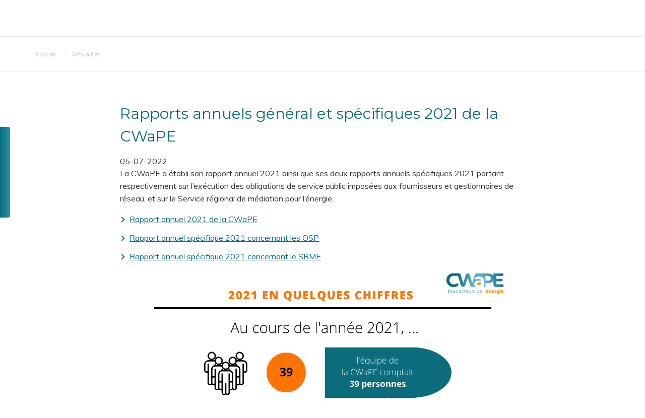

--- FILE ---
content_type: text/html; charset=UTF-8
request_url: https://www.cwape.be/documents-recents/rapports-annuels-general-et-specifiques-2021-de-la-cwape
body_size: 13857
content:
<!DOCTYPE html>
<html lang="fr" dir="ltr" prefix="og: https://ogp.me/ns#" class="no-js" class="no-js">
  <head>
    <meta charset="utf-8" />
<noscript><style>form.antibot * :not(.antibot-message) { display: none !important; }</style>
</noscript><script async src="https://www.googletagmanager.com/gtag/js?id=G-1LJG26H6BY"></script>
<script>window.dataLayer = window.dataLayer || [];function gtag(){dataLayer.push(arguments)};gtag("js", new Date());gtag("set", "developer_id.dMDhkMT", true);gtag("config", "G-1LJG26H6BY", {"groups":"default","page_location":location.pathname + location.search + location.hash});gtag("config", "UA-19127903-1", {"groups":"default","anonymize_ip":true,"page_path":location.pathname + location.search + location.hash});</script>
<meta name="description" content="La CWaPE a établi son rapport annuel 2021 ainsi que ses deux rapports annuels spécifiques 2021 portant respectivement sur l’exécution des obligations de service public imposées aux fournisseurs et gestionnaires de réseau, et sur le Service régional de médiation pour l’énergie." />
<link rel="canonical" href="https://www.cwape.be/documents-recents/rapports-annuels-general-et-specifiques-2021-de-la-cwape" />
<meta name="Generator" content="Drupal 10 (https://www.drupal.org)" />
<meta name="MobileOptimized" content="width" />
<meta name="HandheldFriendly" content="true" />
<meta name="viewport" content="width=device-width, initial-scale=1, maximum-scale=1, user-scalable=no" />
<meta http-equiv="X-UA-Compatible" content="IE=edge" />
<link rel="icon" href="/themes/custom/cwape/favicon.ico" type="image/vnd.microsoft.icon" />
<link rel="alternate" hreflang="fr" href="https://www.cwape.be/documents-recents/rapports-annuels-general-et-specifiques-2021-de-la-cwape" />
<script>window.a2a_config=window.a2a_config||{};a2a_config.callbacks=[];a2a_config.overlays=[];a2a_config.templates={};</script>

    <title>Rapports annuels général et spécifiques 2021 de la CWaPE | CWAPE</title>
    <link rel="stylesheet" media="all" href="/sites/default/files/css/css_Pjp-A4aTgMpxs_sOdYoTX7G7BA0hpq_2-XVcjbZSufo.css?delta=0&amp;language=fr&amp;theme=cwape&amp;include=eJxtzUEOwyAMBdELIXyk6AMmIjUYYaM2t28WXXY3eptBKa4YN-EXsS4dHrKKrqQfKlyx5YE3JtMpmiChc2mg2sR5xYzpTUew1qfwMXXueSTR_DL6Y8Fuc-6UYBwc-TJyLGfs3Px5x8u-F6k6mg" />
<link rel="stylesheet" media="all" href="//fonts.googleapis.com/css?family=Montserrat:300,400,500,700|Muli:400,400italic,700,700italic&amp;display=swap" />
<link rel="stylesheet" media="all" href="/sites/default/files/css/css_EYcE5DOgQnla1482Pi4-zw8k81gFz9SZ-4eP-lKWArM.css?delta=2&amp;language=fr&amp;theme=cwape&amp;include=eJxtzUEOwyAMBdELIXyk6AMmIjUYYaM2t28WXXY3eptBKa4YN-EXsS4dHrKKrqQfKlyx5YE3JtMpmiChc2mg2sR5xYzpTUew1qfwMXXueSTR_DL6Y8Fuc-6UYBwc-TJyLGfs3Px5x8u-F6k6mg" />
<link rel="stylesheet" media="print" href="/sites/default/files/css/css_2cMN3-uoQSZgRMmxaAxcUdyC9HVMAYiTE6BltVQXkHU.css?delta=3&amp;language=fr&amp;theme=cwape&amp;include=eJxtzUEOwyAMBdELIXyk6AMmIjUYYaM2t28WXXY3eptBKa4YN-EXsS4dHrKKrqQfKlyx5YE3JtMpmiChc2mg2sR5xYzpTUew1qfwMXXueSTR_DL6Y8Fuc-6UYBwc-TJyLGfs3Px5x8u-F6k6mg" />

    <script type="application/json" data-drupal-selector="drupal-settings-json">{"path":{"baseUrl":"\/","pathPrefix":"","currentPath":"node\/5046","currentPathIsAdmin":false,"isFront":false,"currentLanguage":"fr"},"pluralDelimiter":"\u0003","suppressDeprecationErrors":true,"google_analytics":{"account":"G-1LJG26H6BY","trackOutbound":true,"trackMailto":true,"trackTel":true,"trackDownload":true,"trackDownloadExtensions":"7z|aac|arc|arj|asf|asx|avi|bin|csv|doc(x|m)?|dot(x|m)?|exe|flv|gif|gz|gzip|hqx|jar|jpe?g|js|mp(2|3|4|e?g)|mov(ie)?|msi|msp|pdf|phps|png|ppt(x|m)?|pot(x|m)?|pps(x|m)?|ppam|sld(x|m)?|thmx|qtm?|ra(m|r)?|sea|sit|tar|tgz|torrent|txt|wav|wma|wmv|wpd|xls(x|m|b)?|xlt(x|m)|xlam|xml|z|zip","trackColorbox":true,"trackUrlFragments":true},"simple_popup_blocks":{"settings":[{"langcode":"fr","uid":"hppopup2","type":0,"css_selector":"1","identifier":"block-hppopup2-2","layout":"4","visit_counts":"0","overlay":"1","trigger_method":0,"trigger_selector":"#custom-css-id","delay":0,"enable_escape":"1","trigger_width":null,"minimize":false,"close":"1","use_time_frequency":"1","time_frequency":"86400","show_minimized_button":false,"width":"400","cookie_expiry":"100","status":"1"}]},"tacjs":{"dialog":{"privacyUrl":"\/node\/26","bodyPosition":"top","hashtag":"#tarteaucitron","cookieName":"tarteaucitron","orientation":"middle","groupServices":true,"serviceDefaultState":"false","showAlertSmall":true,"cookieslist":true,"showIcon":false,"iconSrc":"","iconPosition":"BottomRight","adblocker":false,"DenyAllCta":true,"AcceptAllCta":true,"highPrivacy":true,"handleBrowserDNTRequest":true,"removeCredit":true,"moreInfoLink":true,"useExternalCss":true,"useExternalJs":true,"cookieDomain":"","readmoreLink":"\/cookies\/","mandatory":false,"mandatoryCta":false,"closePopup":false,"customCloserId":""},"services":{"ferank":{"status":false,"languages":[],"readMore":"","readmoreLink":"","needConsent":false},"activecampaign":{"status":false,"languages":[],"readMore":"","readmoreLink":"","needConsent":false},"adform":{"status":false,"languages":[],"readMore":"","readmoreLink":"","needConsent":false},"adsense":{"status":false,"languages":[],"readMore":"","readmoreLink":"","needConsent":false},"adsensesearchform":{"status":false,"languages":[],"readMore":"","readmoreLink":"","needConsent":false},"adsensesearchresult":{"status":false,"languages":[],"readMore":"","readmoreLink":"","needConsent":false},"aduptech_ads":{"status":false,"languages":[],"readMore":"","readmoreLink":"","needConsent":false},"aduptech_conversion":{"status":false,"languages":[],"readMore":"","readmoreLink":"","needConsent":false},"aduptech_retargeting":{"status":false,"languages":[],"readMore":"","readmoreLink":"","needConsent":false},"amazon":{"status":false,"languages":[],"readMore":"","readmoreLink":"","needConsent":false},"bingads":{"status":false,"languages":[],"readMore":"","readmoreLink":"","needConsent":false},"clicmanager":{"status":false,"languages":[],"readMore":"","readmoreLink":"","needConsent":false},"criteo":{"status":false,"languages":[],"readMore":"","readmoreLink":"","needConsent":false},"datingaffiliation":{"status":false,"languages":[],"readMore":"","readmoreLink":"","needConsent":false},"datingaffiliationpopup":{"status":false,"languages":[],"readMore":"","readmoreLink":"","needConsent":false},"ferankpub":{"status":false,"languages":[],"readMore":"","readmoreLink":"","needConsent":false},"googleadwordsconversion":{"status":false,"languages":[],"readMore":"","readmoreLink":"","needConsent":false},"googleadwordsremarketing":{"status":false,"languages":[],"readMore":"","readmoreLink":"","needConsent":false},"googlepartners":{"status":false,"languages":[],"readMore":"","readmoreLink":"","needConsent":false},"prelinker":{"status":false,"languages":[],"readMore":"","readmoreLink":"","needConsent":false},"pubdirecte":{"status":false,"languages":[],"readMore":"","readmoreLink":"","needConsent":false},"shareasale":{"status":false,"languages":[],"readMore":"","readmoreLink":"","needConsent":false},"twenga":{"status":false,"languages":[],"readMore":"","readmoreLink":"","needConsent":false},"vshop":{"status":false,"languages":[],"readMore":"","readmoreLink":"","needConsent":false},"adobeanalytics":{"status":false,"languages":[],"readMore":"","readmoreLink":"","needConsent":false},"alexa":{"status":false,"languages":[],"readMore":"","readmoreLink":"","needConsent":false},"amplitude":{"status":false,"languages":[],"readMore":"","readmoreLink":"","needConsent":false},"analytics":{"status":true,"languages":[],"readMore":"","readmoreLink":"","needConsent":true},"atinternet":{"status":false,"languages":[],"readMore":"","readmoreLink":"","needConsent":false},"atinternethightrack":false,"clicky":{"status":false,"languages":[],"readMore":"","readmoreLink":"","needConsent":false},"crazyegg":{"status":false,"languages":[],"readMore":"","readmoreLink":"","needConsent":false},"etracker":{"status":false,"languages":[],"readMore":"","readmoreLink":"","needConsent":false},"gajs":{"status":false,"languages":[],"readMore":"","readmoreLink":"","needConsent":false},"getplus":{"status":false,"languages":[],"readMore":"","readmoreLink":"","needConsent":false},"getquanty":{"status":false,"languages":[],"readMore":"","readmoreLink":"","needConsent":false},"gtag":{"status":false,"languages":[],"readMore":"","readmoreLink":"","needConsent":false},"hotjar":{"status":false,"languages":[],"readMore":"","readmoreLink":"","needConsent":false},"hubspot":{"status":false,"languages":[],"readMore":"","readmoreLink":"","needConsent":false},"koban":{"status":false,"languages":[],"readMore":"","readmoreLink":"","needConsent":false},"matomo":{"status":false,"languages":[],"readMore":"","readmoreLink":"","needConsent":false},"matomohightrack":false,"mautic":{"status":false,"languages":[],"readMore":"","readmoreLink":"","needConsent":false},"metrica":{"status":false,"languages":[],"readMore":"","readmoreLink":"","needConsent":false},"microsoftcampaignanalytics":{"status":false,"languages":[],"readMore":"","readmoreLink":"","needConsent":false},"multiplegtag":{"status":false,"languages":[],"readMore":"","readmoreLink":"","needConsent":false},"statcounter":{"status":false,"languages":[],"readMore":"","readmoreLink":"","needConsent":false},"visualrevenue":{"status":false,"languages":[],"readMore":"","readmoreLink":"","needConsent":false},"webmecanik":{"status":false,"languages":[],"readMore":"","readmoreLink":"","needConsent":false},"woopra":{"status":false,"languages":[],"readMore":"","readmoreLink":"","needConsent":false},"wysistat":{"status":false,"languages":[],"readMore":"","readmoreLink":"","needConsent":false},"xiti":{"status":false,"languages":[],"readMore":"","readmoreLink":"","needConsent":false},"abtasty":{"status":false,"languages":[],"readMore":"","readmoreLink":"","needConsent":false},"contentsquare":{"status":false,"languages":[],"readMore":"","readmoreLink":"","needConsent":false},"googlefonts":{"status":false,"languages":[],"readMore":"","readmoreLink":"","needConsent":false},"googlemaps":{"status":false,"languages":[],"readMore":"","readmoreLink":"","needConsent":false},"googlemapssearch":{"status":false,"languages":[],"readMore":"","readmoreLink":"","needConsent":false},"googletagmanager":{"status":false,"languages":[],"readMore":"","readmoreLink":"","needConsent":false},"jsapi":{"status":false,"languages":[],"readMore":"","readmoreLink":"","needConsent":false},"recaptcha":{"status":false,"languages":[],"readMore":"","readmoreLink":"","needConsent":false},"tagcommander":{"status":false,"languages":[],"readMore":"","readmoreLink":"","needConsent":false},"timelinejs":{"status":false,"languages":[],"readMore":"","readmoreLink":"","needConsent":false},"twitterwidgetsapi":{"status":false,"languages":[],"readMore":"","readmoreLink":"","needConsent":false},"typekit":{"status":false,"languages":[],"readMore":"","readmoreLink":"","needConsent":false},"disqus":{"status":false,"languages":[],"readMore":"","readmoreLink":"","needConsent":false},"facebookcomment":{"status":false,"languages":[],"readMore":"","readmoreLink":"","needConsent":false},"faciliti":{"status":false,"languages":[],"readMore":"","readmoreLink":"","needConsent":false},"addthis":{"status":false,"languages":[],"readMore":"","readmoreLink":"","needConsent":false},"addtoanyfeed":{"status":false,"languages":[],"readMore":"","readmoreLink":"","needConsent":false},"addtoanyshare":{"status":true,"languages":[],"readMore":"","readmoreLink":"","needConsent":true},"ekomi":{"status":false,"languages":[],"readMore":"","readmoreLink":"","needConsent":false},"facebook":{"status":false,"languages":[],"readMore":"","readmoreLink":"","needConsent":false},"facebooklikebox":{"status":false,"languages":[],"readMore":"","readmoreLink":"","needConsent":false},"facebookpixel":{"status":false,"languages":[],"readMore":"","readmoreLink":"","needConsent":false},"gplus":{"status":false,"languages":[],"readMore":"","readmoreLink":"","needConsent":false},"gplusbadge":{"status":false,"languages":[],"readMore":"","readmoreLink":"","needConsent":false},"linkedin":{"status":false,"languages":[],"readMore":"","readmoreLink":"","needConsent":false},"pinterest":{"status":false,"languages":[],"readMore":"","readmoreLink":"","needConsent":false},"shareaholic":{"status":false,"languages":[],"readMore":"","readmoreLink":"","needConsent":false},"sharethis":{"status":false,"languages":[],"readMore":"","readmoreLink":"","needConsent":false},"twitter":{"status":false,"languages":[],"readMore":"","readmoreLink":"","needConsent":false},"twitterembed":{"status":false,"languages":[],"readMore":"","readmoreLink":"","needConsent":false},"twittertimeline":{"status":false,"languages":[],"readMore":"","readmoreLink":"","needConsent":false},"purechat":{"status":false,"languages":[],"readMore":"","readmoreLink":"","needConsent":false},"tawkto":{"status":false,"languages":[],"readMore":"","readmoreLink":"","needConsent":false},"userlike":{"status":false,"languages":[],"readMore":"","readmoreLink":"","needConsent":false},"uservoice":{"status":false,"languages":[],"readMore":"","readmoreLink":"","needConsent":false},"zopim":{"status":false,"languages":[],"readMore":"","readmoreLink":"","needConsent":false},"calameo":{"status":false,"languages":[],"readMore":"","readmoreLink":"","needConsent":false},"dailymotion":{"status":false,"languages":[],"readMore":"","readmoreLink":"","needConsent":false},"issuu":{"status":false,"languages":[],"readMore":"","readmoreLink":"","needConsent":false},"prezi":{"status":false,"languages":[],"readMore":"","readmoreLink":"","needConsent":false},"slideshare":{"status":false,"languages":[],"readMore":"","readmoreLink":"","needConsent":false},"vimeo":{"status":false,"languages":[],"readMore":"","readmoreLink":"","needConsent":false},"youtube":{"status":false,"languages":[],"readMore":"","readmoreLink":"","needConsent":false},"youtubeapi":{"status":false,"languages":[],"readMore":"","readmoreLink":"","needConsent":false},"adsenseauto":{"status":false,"languages":[],"readMore":"","readmoreLink":"","needConsent":false},"adsensesearch":{"status":false,"languages":[],"readMore":"","readmoreLink":"","needConsent":false},"affilae":{"status":false,"languages":[],"readMore":"","readmoreLink":"","needConsent":false},"antvoice":{"status":false,"languages":[],"readMore":"","readmoreLink":"","needConsent":false},"criteoonetag":{"status":false,"languages":[],"readMore":"","readmoreLink":"","needConsent":false},"doubleclick":{"status":false,"languages":[],"readMore":"","readmoreLink":"","needConsent":false},"equativ":{"status":false,"languages":[],"readMore":"","readmoreLink":"","needConsent":false},"eskimi":{"status":false,"languages":[],"readMore":"","readmoreLink":"","needConsent":false},"googleads":{"status":false,"languages":[],"readMore":"","readmoreLink":"","needConsent":false},"klaviyo":{"status":false,"languages":[],"readMore":"","readmoreLink":"","needConsent":false},"kwanko":{"status":false,"languages":[],"readMore":"","readmoreLink":"","needConsent":false},"leadforensics":{"status":false,"languages":[],"readMore":"","readmoreLink":"","needConsent":false},"linkedininsighttag":{"status":false,"languages":[],"readMore":"","readmoreLink":"","needConsent":false},"outbrain":{"status":false,"languages":[],"readMore":"","readmoreLink":"","needConsent":false},"outbrainamplify":{"status":false,"languages":[],"readMore":"","readmoreLink":"","needConsent":false},"pinterestpixel":{"status":false,"languages":[],"readMore":"","readmoreLink":"","needConsent":false},"twitteruwt":{"status":false,"languages":[],"readMore":"","readmoreLink":"","needConsent":false},"xandr":{"status":false,"languages":[],"readMore":"","readmoreLink":"","needConsent":false},"xandrconversion":{"status":false,"languages":[],"readMore":"","readmoreLink":"","needConsent":false},"xandrsegment":{"status":false,"languages":[],"readMore":"","readmoreLink":"","needConsent":false},"actistat":{"status":false,"languages":[],"readMore":"","readmoreLink":"","needConsent":false},"adobeworkspace":{"status":false,"languages":[],"readMore":"","readmoreLink":"","needConsent":false},"clarity":{"status":false,"languages":[],"readMore":"","readmoreLink":"","needConsent":false},"compteur":{"status":false,"languages":[],"readMore":"","readmoreLink":"","needConsent":false},"eulerian":{"status":false,"languages":[],"readMore":"","readmoreLink":"","needConsent":false},"firebase":{"status":false,"languages":[],"readMore":"","readmoreLink":"","needConsent":false},"force24":{"status":false,"languages":[],"readMore":"","readmoreLink":"","needConsent":false},"freshsalescrm":{"status":false,"languages":[],"readMore":"","readmoreLink":"","needConsent":false},"kameleoon":{"status":false,"languages":[],"readMore":"","readmoreLink":"","needConsent":false},"leadinfo":{"status":false,"languages":[],"readMore":"","readmoreLink":"","needConsent":false},"matomocloud":{"status":false,"languages":[],"readMore":"","readmoreLink":"","needConsent":false},"microanalytics":{"status":false,"languages":[],"readMore":"","readmoreLink":"","needConsent":false},"mixpanel":{"status":false,"languages":[],"readMore":"","readmoreLink":"","needConsent":false},"openwebanalytics":{"status":false,"languages":[],"readMore":"","readmoreLink":"","needConsent":false},"pardot":{"status":false,"languages":[],"readMore":"","readmoreLink":"","needConsent":false},"pianoanalytics":{"status":false,"languages":[],"readMore":"","readmoreLink":"","needConsent":false},"piwikpro":{"status":false,"languages":[],"readMore":"","readmoreLink":"","needConsent":false},"plausible":{"status":false,"languages":[],"readMore":"","readmoreLink":"","needConsent":false},"plezi":{"status":false,"languages":[],"readMore":"","readmoreLink":"","needConsent":false},"sharpspring":{"status":false,"languages":[],"readMore":"","readmoreLink":"","needConsent":false},"shinystat":{"status":false,"languages":[],"readMore":"","readmoreLink":"","needConsent":false},"simpleanalytics":{"status":false,"languages":[],"readMore":"","readmoreLink":"","needConsent":false},"snapchat":{"status":false,"languages":[],"readMore":"","readmoreLink":"","needConsent":false},"tiktok":{"status":false,"languages":[],"readMore":"","readmoreLink":"","needConsent":false},"userpilot":{"status":false,"languages":[],"readMore":"","readmoreLink":"","needConsent":false},"verizondottag":{"status":false,"languages":[],"readMore":"","readmoreLink":"","needConsent":false},"visiblee":{"status":false,"languages":[],"readMore":"","readmoreLink":"","needConsent":false},"weborama":{"status":false,"languages":[],"readMore":"","readmoreLink":"","needConsent":false},"wysistathightrack":{"status":false,"languages":[],"readMore":"","readmoreLink":"","needConsent":false},"zohopagesense":{"status":false,"languages":[],"readMore":"","readmoreLink":"","needConsent":false},"arcio":{"status":false,"languages":[],"readMore":"","readmoreLink":"","needConsent":false},"genially":{"status":false,"languages":[],"readMore":"","readmoreLink":"","needConsent":false},"geoportail":{"status":false,"languages":[],"readMore":"","readmoreLink":"","needConsent":false},"helloasso":{"status":false,"languages":[],"readMore":"","readmoreLink":"","needConsent":false},"m6meteo":{"status":false,"languages":[],"readMore":"","readmoreLink":"","needConsent":false},"marketomunchkin":{"status":false,"languages":[],"readMore":"","readmoreLink":"","needConsent":false},"matomotm":{"status":false,"languages":[],"readMore":"","readmoreLink":"","needConsent":false},"meteofrance":{"status":false,"languages":[],"readMore":"","readmoreLink":"","needConsent":false},"mtcaptcha":{"status":false,"languages":[],"readMore":"","readmoreLink":"","needConsent":false},"multiplegoogletagmanager":{"status":false,"languages":[],"readMore":"","readmoreLink":"","needConsent":false},"myfeelback":{"status":false,"languages":[],"readMore":"","readmoreLink":"","needConsent":false},"onesignal":{"status":false,"languages":[],"readMore":"","readmoreLink":"","needConsent":false},"openstreetmap":{"status":false,"languages":[],"readMore":"","readmoreLink":"","needConsent":false},"pingdom":{"status":false,"languages":[],"readMore":"","readmoreLink":"","needConsent":false},"stonly":{"status":false,"languages":[],"readMore":"","readmoreLink":"","needConsent":false},"activecampaignvgo":{"status":false,"languages":[],"readMore":"","readmoreLink":"","needConsent":false},"calendly":{"status":false,"languages":[],"readMore":"","readmoreLink":"","needConsent":false},"collectchat":{"status":false,"languages":[],"readMore":"","readmoreLink":"","needConsent":false},"crisp":{"status":false,"languages":[],"readMore":"","readmoreLink":"","needConsent":false},"gagenda":{"status":false,"languages":[],"readMore":"","readmoreLink":"","needConsent":false},"gallica":{"status":false,"languages":[],"readMore":"","readmoreLink":"","needConsent":false},"gdocs":{"status":false,"languages":[],"readMore":"","readmoreLink":"","needConsent":false},"gforms":{"status":false,"languages":[],"readMore":"","readmoreLink":"","needConsent":false},"googlesignin":{"status":false,"languages":[],"readMore":"","readmoreLink":"","needConsent":false},"goptimize":{"status":false,"languages":[],"readMore":"","readmoreLink":"","needConsent":false},"gsheets":{"status":false,"languages":[],"readMore":"","readmoreLink":"","needConsent":false},"gslides":{"status":false,"languages":[],"readMore":"","readmoreLink":"","needConsent":false},"hcaptcha":{"status":false,"languages":[],"readMore":"","readmoreLink":"","needConsent":false},"maps_noapi":{"status":false,"languages":[],"readMore":"","readmoreLink":"","needConsent":false},"posthog":{"status":false,"languages":[],"readMore":"","readmoreLink":"","needConsent":false},"robofabrica":{"status":false,"languages":[],"readMore":"","readmoreLink":"","needConsent":false},"sendinblue":{"status":false,"languages":[],"readMore":"","readmoreLink":"","needConsent":false},"serviceperso":{"status":false,"languages":[],"readMore":"","readmoreLink":"","needConsent":false},"tolkai":{"status":false,"languages":[],"readMore":"","readmoreLink":"","needConsent":false},"trustpilot":{"status":false,"languages":[],"readMore":"","readmoreLink":"","needConsent":false},"ubib":{"status":false,"languages":[],"readMore":"","readmoreLink":"","needConsent":false},"discord":{"status":false,"languages":[],"readMore":"","readmoreLink":"","needConsent":false},"facebookcustomerchat":{"status":false,"languages":[],"readMore":"","readmoreLink":"","needConsent":false},"facebookpost":{"status":false,"languages":[],"readMore":"","readmoreLink":"","needConsent":false},"instagram":{"status":false,"languages":[],"readMore":"","readmoreLink":"","needConsent":false},"sharethissticky":{"status":false,"languages":[],"readMore":"","readmoreLink":"","needConsent":false},"elfsight":{"status":false,"languages":[],"readMore":"","readmoreLink":"","needConsent":false},"intercomChat":{"status":false,"languages":[],"readMore":"","readmoreLink":"","needConsent":false},"smartsupp":{"status":false,"languages":[],"readMore":"","readmoreLink":"","needConsent":false},"studizz":{"status":false,"languages":[],"readMore":"","readmoreLink":"","needConsent":false},"acast":{"status":false,"languages":[],"readMore":"","readmoreLink":"","needConsent":false},"archive":{"status":false,"languages":[],"readMore":"","readmoreLink":"","needConsent":false},"artetv":{"status":false,"languages":[],"readMore":"","readmoreLink":"","needConsent":false},"ausha":{"status":false,"languages":[],"readMore":"","readmoreLink":"","needConsent":false},"bandcamp":{"status":false,"languages":[],"readMore":"","readmoreLink":"","needConsent":false},"canalu":{"status":false,"languages":[],"readMore":"","readmoreLink":"","needConsent":false},"deezer":{"status":false,"languages":[],"readMore":"","readmoreLink":"","needConsent":false},"fculture":{"status":false,"languages":[],"readMore":"","readmoreLink":"","needConsent":false},"mixcloud":{"status":false,"languages":[],"readMore":"","readmoreLink":"","needConsent":false},"playplay":{"status":false,"languages":[],"readMore":"","readmoreLink":"","needConsent":false},"podcloud":{"status":false,"languages":[],"readMore":"","readmoreLink":"","needConsent":false},"soundcloud":{"status":false,"languages":[],"readMore":"","readmoreLink":"","needConsent":false},"spotify":{"status":false,"languages":[],"readMore":"","readmoreLink":"","needConsent":false},"tiktokvideo":{"status":false,"languages":[],"readMore":"","readmoreLink":"","needConsent":false},"twitch":{"status":false,"languages":[],"readMore":"","readmoreLink":"","needConsent":false},"videas":{"status":false,"languages":[],"readMore":"","readmoreLink":"","needConsent":false},"webtvnu":{"status":false,"languages":[],"readMore":"","readmoreLink":"","needConsent":false}},"user":{"gajsUa":"UA-19127903-1","googleFonts":"Montserrat:300,400,700|Muli:400,400italic,700,700italic","analyticsUa":"G-1LJG26H6BY"},"texts":{"middleBarHead":"Panneau de gestion des cookies","adblock":"Bonjour! Ce site est transparent et vous permet de choisir les services tiers que vous souhaitez autoriser.","adblock_call":"Veuillez d\u00e9sactiver votre adblocker pour commencer la personnalisation.","reload":"Rafra\u00eechir la page","alertBigScroll":"En continuant \u00e0 faire d\u00e9filer,","alertBigClick":"Si vous continuez \u00e0 naviguer sur ce site Web,","alertBig":"vous autorisez tous les services tiers","alertBigPrivacy":"La CWaPE utilise des cookies pour assurer le bon fonctionnement du site et vous aider au mieux lors de votre navigation sur le site.\r\nEn cliquant sur \u0027j\u2019accepte\u0027 vous marquez votre accord sur l\u2019utilisation de ces cookies et vous continuerez directement vers le site web.\r\nPour d\u00e9sactiver, \u00e0 tout moment, les cookies et\/ou avoir plus d\u2019informations au sujet de l\u2019utilisation de ceux-ci, cliquez sur \u0027Politique relative aux cookies\u0027.","alertSmall":"G\u00e9rer les services","personalize":"Personaliser","acceptAll":"OK, accepter tout","close":"Fermer","privacyUrl":"Politique de vie priv\u00e9e","all":"Pr\u00e9f\u00e9rences pour tous les services","info":"Prot\u00e9ger votre vie priv\u00e9e","disclaimer":"En autorisant ces services tiers, vous acceptez leurs cookies et l\u0027utilisation des technologies de suivi n\u00e9cessaires \u00e0 leur bon fonctionnement.","allow":"Autoriser","deny":"Refuser","noCookie":"Ce service n\u0027utilise pas de cookie.","useCookie":"Ce service peut installer","useCookieCurrent":"Ce service est install\u00e9","useNoCookie":"Ce service n\u0027a install\u00e9 aucun cookie","more":"Lire plus","source":"Voir le site officiel","credit":"Gestionnaire de cookie par tarteaucitron.js","noServices":"Ce site n\u0027utilise aucun cookie n\u00e9cessitant votre consentement.","toggleInfoBox":"Afficher \/ masquer les informations sur le stockage des cookies","title":"Panneau de gestion des cookies","cookieDetail":"D\u00e9tail du cookie pour","ourSite":"sur notre site","newWindow":"(nouvelle fen\u00eatre)","allowAll":"Autoriser tous les cookies","denyAll":"Refuser tous les cookies","fallback":"est d\u00e9sactiv\u00e9.","ads":{"title":"R\u00e9seau publicitaire","details":"Les r\u00e9seaux publicitaires peuvent g\u00e9n\u00e9rer des revenus en vendant des espaces publicitaires sur le site."},"analytic":{"title":"Mesure d\u0027audience","details":"Les services de mesure d\u0027audience permettent de g\u00e9n\u00e9rer des statistiques de fr\u00e9quentation utiles pour am\u00e9liorer le site."},"social":{"title":"R\u00e9seaux sociaux","details":"Les r\u00e9seaux sociaux peuvent am\u00e9liorer la convivialit\u00e9 du site et contribuer \u00e0 sa promotion via les partages."},"video":{"title":"Videos","details":"Les services de partage de vid\u00e9os aident \u00e0 ajouter du contenu multim\u00e9dia sur le site et \u00e0 augmenter sa visibilit\u00e9."},"comment":{"title":"Commentaires","details":"Les gestionnaires de commentaires facilitent le d\u00e9p\u00f4t des commentaires et luttent contre le spam."},"support":{"title":"Support","details":"Les services d\u0027assistance vous permettent d\u0027entrer en contact avec l\u0027\u00e9quipe du site et de contribuer \u00e0 l\u0027am\u00e9liorer."},"api":{"title":"APIs","details":"Les API permettent de charger des scripts: g\u00e9olocalisation, moteurs de recherche, traductions, ..."},"other":{"title":"Autres","details":"Services pour afficher du contenu Web."}},"expire":null},"colorbox":{"opacity":"0.85","current":"{current} sur {total}","previous":"\u00ab Pr\u00e9c.","next":"Suivant \u00bb","close":"Fermer","maxWidth":"98%","maxHeight":"98%","fixed":true,"mobiledetect":true,"mobiledevicewidth":"480px"},"ajaxTrustedUrl":{"form_action_p_pvdeGsVG5zNF_XLGPTvYSKCf43t8qZYSwcfZl2uzM":true},"user":{"uid":0,"permissionsHash":"c1ab1294487b48760a26ab69c7cb8cd80f31acd07bc49e7ce3e528dfb903e1cd"}}</script>
<script src="/sites/default/files/js/js_ut2CmpYogIRpo6X-U3bZqGkpGsjJtitrysq8hmcjFI0.js?scope=header&amp;delta=0&amp;language=fr&amp;theme=cwape&amp;include=[base64]"></script>
<script src="https://use.fontawesome.com/releases/v5.13.1/js/all.js" defer crossorigin="anonymous"></script>
<script src="https://use.fontawesome.com/releases/v5.13.1/js/v4-shims.js" defer crossorigin="anonymous"></script>
<script src="https://cdn.jsdelivr.net/npm/powerbi-client@2.22.1/dist/powerbi.min.js"></script>
<script src="/modules/contrib/powerbi_embed/js/powerbi_embed-customizer.js?v=1.0.0"></script>

    <link rel="apple-touch-icon" sizes="180x180" href="/themes/custom/cwape/favicons/apple-touch-icon.png">
<link rel="icon" type="image/png" sizes="32x32" href="/themes/custom/cwape/favicons/favicon-32x32.png">
<link rel="icon" type="image/png" sizes="16x16" href="/themes/custom/cwape/favicons/favicon-16x16.png">
<link rel="manifest" href="/themes/custom/cwape/favicons/site.webmanifest">
<link rel="mask-icon" href="/themes/custom/cwape/favicons/safari-pinned-tab.svg" color="#0B6C7C">
<meta name="msapplication-TileColor" content="#0B6C7C">
<meta name="theme-color" content="#0B6C7C">
<meta name="apple-mobile-web-app-title" content="CWAPE">
<meta name="application-name" content="CWAPE">
</head>
  <body class="context--default lang-fr section-documents-recents path-node node--type-annonce-document" >
  <div class="svgembed">
    <svg id="theme-logo" xmlns="http://www.w3.org/2000/svg" width="104.8" height="25.11" viewBox="0 0 104.8 25.11">
  <defs>
    <radialGradient id="a" cx=".57" cy=".72" r="1.77" gradientTransform="matrix(.24 0 0 1 .38 0)" gradientUnits="objectBoundingBox">
      <stop offset="0" stop-color="#7accee"/>
      <stop offset="1" stop-color="#0b6c7c"/>
    </radialGradient>
  </defs>
  <g id="logo">
    <g id="accent">
      <path d="M61.9 20.7a3.5 3.5 0 001.53-1.88v-1.9h-3.7q-3.31 0-3.3 2.18a1.93 1.93 0 00.8 1.64 3.65 3.65 0 002.23.6 4.67 4.67 0 002.45-.63z" fill="#f18700"/>
    </g>
    <g id="text">
      <path d="M360.73 315.53h-10.78v-5.62h11.27v-4.37h-11.27v-5.27h10.33a2.43 2.43 0 002.44-2.43v-2.08h-18.35v4.88a7.66 7.66 0 00-.34-.75 8.32 8.32 0 00-3.65-3.05 13.48 13.48 0 00-5.6-1.08h-20.5a4.02 4.02 0 00-3.83 2.77l-4.74 14.43-4.71-14.58a3.71 3.71 0 00-2.66-2.53 3.6 3.6 0 00-4.21 2.37l-4.9 14.6-4.6-14.65a4.02 4.02 0 00-3.84-2.82h-9.25a14.02 14.02 0 00-6.74 1.61 12.03 12.03 0 00-4.72 4.47 13.04 13.04 0 000 12.94 12.03 12.03 0 004.72 4.47 13.94 13.94 0 006.7 1.62 13.52 13.52 0 007.67-2.17 2.54 2.54 0 00.8-3.5 2.46 2.46 0 00-3.5-.63 7.57 7.57 0 01-4.65 1.5 8.1 8.1 0 01-4.02-.98 7.03 7.03 0 01-2.76-2.76 8.69 8.69 0 010-8.04 7.03 7.03 0 012.76-2.76 8.1 8.1 0 014.02-.99h7.66l5.35 17.05a4.36 4.36 0 003.12 2.76 4.25 4.25 0 004.92-2.8l4.54-13.54 4.44 13.65a4.04 4.04 0 003.84 2.8h8.49a7.52 7.52 0 01-1.41-.46 5.54 5.54 0 01-2.4-2 5.21 5.21 0 01-.83-2.9 4.84 4.84 0 011.95-4.07q1.95-1.49 6.02-1.49h4.29a3.43 3.43 0 00-1.07-2.7 4.71 4.71 0 00-3.21-.95 9.37 9.37 0 00-2.92.46q-.41.14-.79.3a2.03 2.03 0 01-2.61-.93l-.03-.05a2.1 2.1 0 011.04-2.9 13.7 13.7 0 011.67-.57 16.32 16.32 0 014.37-.59q4.3 0 6.62 2.05t2.32 6.2v10.6h2.7v-6.7h4.9a13.67 13.67 0 005.6-1.05 8.17 8.17 0 003.65-3.05 7.77 7.77 0 00.33-.75v7.3a4.25 4.25 0 004.25 4.25h14.55v-2.08a2.43 2.43 0 00-2.44-2.44zm-22.42-7.85a5.9 5.9 0 01-3.85 1.09h-4.58v-8.43h4.58a5.9 5.9 0 013.85 1.1 3.84 3.84 0 011.32 3.13 3.8 3.8 0 01-1.32 3.1z" transform="translate(-258.37 -295.35)" fill="url(#a)"/>
    </g>
  </g>
</svg>
  </div>
  <a href="#main-content" class="visually-hidden focusable skip-link">
    Aller au contenu principal
  </a>
  
    <div id="dialog-off-canvas-main-canvas" class="dialog-off-canvas-main-canvas" data-off-canvas-main-canvas >
        <div class="title-bar hide-for-large" data-responsive-toggle="top-bar" data-hide-for="large">
    <button class="hamburger hamburger--spin" type="button"
            tabindex="0"
            aria-label="Menu" role="button" data-toggle="top-bar">
        <span class="hamburger-box">
          <span class="hamburger-inner"></span>
        </span>
    </button>

    <div class="title-bar-title">
        <a href="/">
          <svg  class="logo">
            <use xlink:href="#theme-logo" />
          </svg>
        </a>
    </div>

  <a href="/de" class="button gray-light language-toggle">DE</a>
</div>

<div id="top-bar" class="top-bar" >
  <div class="top-bar-top">
    <div class="grid-x">
                    <div class="region region-name--branding cell shrink show-for-large grid-x grid-padding-x">

    <div  id="block-cwape-branding" class="cell shrink show-for-large settings-tray-editable block-cwape-branding block system-branding-block branding-block view-mode-" data-drupal-settingstray="editable">
  <div class="block-content-wrapper">
  
    
        <a href="/" title="Accueil " rel="home">
      <svg  class="logo">
        <use xlink:href="#theme-logo" />
      </svg>
    </a>
      </div>
</div>

  </div>

        
                    <div class="region region-name--main_nav region-name--main-nav cell large-auto">
                <nav role="navigation" aria-labelledby="" id="block-cwape-main-menu" class="settings-tray-editable block-cwape-main-menu block system-menu-block system-menu-block-main" data-drupal-settingstray="editable">
            
  <h2 class="block-title visually-hidden">Main navigation</h2>
  

              
                      <ul id="top-menu-main"  class="menu menu-main vertical large-horizontal menu-level-0"
          >
                                    <li class="menu-item--collapsed">
                                                                            <a href="/a-propos" data-drupal-link-system-path="node/4">La CWaPE</a>
                      </li>                    <li>
                                                <a href="/publications/document" data-drupal-link-system-path="publications/document">Publications</a>
                      </li>                    <li>
                                                <a href="/statistiques" data-drupal-link-system-path="statistiques">Statistiques</a>
                      </li>                    <li>
                                                <a href="/faq" data-drupal-link-system-path="faq">FAQ</a>
                      </li>                    <li>
                                                <a href="/documents-recents" data-drupal-link-system-path="documents-recents">Actualités</a>
                      </li>                    <li>
                                                <a href="/newsletter" data-drupal-link-system-path="node/4389">Newsletters</a>
                      </li>                    <li class="show-for-large">
                                                                            <span data-toggle="block-search-api-page-search-block-form-2"><i class="fas fa-search" aria-hidden="true" title="Recherche"></i><span class="sr-only">Recherche</span></span>
                      </li>                    <li aria-label="Partage" class="a2a_kit">
                                                                            <a href="https://www.addtoany.com/share" target="_blank" class="a2a_dd share a2a_dd share a2a_dd share"><i class="fas fa-share-alt" aria-hidden="true"></i></a>
                      </li>
      </ul>
    

  </nav>
<div  class="language-switcher-language-url settings-tray-editable block-language-selector block language-block view-mode-" id="block-language-selector" role="navigation" data-drupal-settingstray="editable">
  <div class="block-content-wrapper">
  
    
      <ul class="links language-menu"><li hreflang="fr" data-drupal-link-system-path="node/5046" class="is-active"><a href="/documents-recents/rapports-annuels-general-et-specifiques-2021-de-la-cwape" class="language-link is-active" hreflang="fr" data-drupal-link-system-path="node/5046" aria-current="page"><span>Fr</span><i class="iconify" data-icon="cwape-icon:arrow"></i></a></li><li hreflang="de" data-drupal-link-system-path="node/5046" class="de"><a href="/de/node/5046" class="language-link" hreflang="de" data-drupal-link-system-path="node/5046"><span>De</span><i class="iconify" data-icon="cwape-icon:arrow"></i></a></li><li hreflang="nl" data-drupal-link-system-path="node/5046" class="nl"><a href="/nl/node/5046" class="language-link" hreflang="nl" data-drupal-link-system-path="node/5046"><span>Nl</span><i class="iconify" data-icon="cwape-icon:arrow"></i></a></li><li hreflang="en" data-drupal-link-system-path="node/5046" class="en"><a href="/en/node/5046" class="language-link" hreflang="en" data-drupal-link-system-path="node/5046"><span>En</span><i class="iconify" data-icon="cwape-icon:arrow"></i></a></li></ul>
    </div>
</div>
<a href="/espace-acteurs"  class="context--actor settings-tray-editable block-topbar-actor block block-content block-bundle-cta-text view-mode-simple" id="block-topbar-actor" data-drupal-settingstray="editable">
  <div class="block-content-wrapper">
  
   
      <div class="field-wrapper field field-block-content--body field-name-body field-type-text-with-summary field-label-hidden">
    <div class="field-items">
          <div class="field-item"><p><span class="show-for-xlarge">Espace dédié au secteur</span>&nbsp;de l'énergie</p>
</div>
      </div>
</div>

    <i class="iconify arrow" data-icon="cwape-icon:arrow"></i>
    </div>
</a>
<a href="/espace-consommateurs"  class="context--conso settings-tray-editable block-topbar-conso block block-content block-bundle-cta-text view-mode-simple" id="block-topbar-conso" data-drupal-settingstray="editable">
  <div class="block-content-wrapper">
  
   
      <div class="field-wrapper field field-block-content--body field-name-body field-type-text-with-summary field-label-hidden">
    <div class="field-items">
          <div class="field-item"><p><span class="show-for-xlarge">Espace dédié aux </span>consommateurs</p>
</div>
      </div>
</div>

    <i class="iconify arrow" data-icon="cwape-icon:arrow"></i>
    </div>
</a>

  </div>

            </div>

  </div>
  <div class="top-bar-bottom">
                <div class="region region-name--util_nav region-name--util-nav">
        <div  class="search-api-page-block-form-global-search-results search-api-page-block-form search-form search-block-form container-inline cell full settings-tray-editable block-search-api-page-search-block-form-2 block search-api-page-form-block view-mode- search-panel search-closed" data-drupal-selector="search-api-page-block-form-global-search-results" id="block-search-api-page-search-block-form-2" data-drupal-settingstray="editable" data-toggler="search-closed" >
  <button class="close-button show-for-large" data-toggle="block-search-api-page-search-block-form-2">&times;</button>
  <div class="block-content-wrapper">
  
      <h2 class="block-title">Chercher sur le site</h2>
    
      <form action="/documents-recents/rapports-annuels-general-et-specifiques-2021-de-la-cwape" method="post" id="search-api-page-block-form-global-search-results" accept-charset="UTF-8">
  <div class="js-form-item form-item js-form-type-search form-item-keys js-form-item-keys form-no-label">
      <label for="edit-keys" class="visually-hidden">Rechercher</label>
        <input title="Indiquer les termes à rechercher" data-drupal-selector="edit-keys" type="search" id="edit-keys" name="keys" value="" size="15" maxlength="128" class="form-search" />

        </div>
<input data-drupal-selector="form-l-pt5vsefwarzy6hiritb2fgdgnjot-gnliuf2gaz0" type="hidden" name="form_build_id" value="form-L__Pt5VsEfWaRZy6HIritb2FgDgnJOT_gnLIUF2gAZ0" />
<input data-drupal-selector="edit-search-api-page-block-form-global-search-results" type="hidden" name="form_id" value="search_api_page_block_form_global_search_results" />
  <div data-drupal-selector="edit-actions" class="form-actions js-form-wrapper form-wrapper" id="edit-actions"><button class="search-form__submit button js-form-submit form-submit" data-drupal-selector="edit-submit" type="submit" id="edit-submit" name="op" value="&lt;i class=&quot;fas fa-search&quot;&gt;&lt;/i&gt;&lt;span class=&quot;sr-only&quot;&gt;Rechercher&lt;/span&gt;"><i class="fas fa-search"></i><span class="sr-only">Rechercher</span></button>
</div>


</form>

    </div>
</div>
<nav role="navigation" aria-labelledby="" id="block-menu-toolbox" class="settings-tray-editable block-menu-toolbox block menu-block menu-block-secondary" data-drupal-settingstray="editable">
            
  <h2 class="block-title visually-hidden">Toolbox Menu</h2>
  

        



              <ul data-region="util_nav" class="menu vertical">
              <li>
        <a href="http://www.compacwape.be">
          <div class="field-wrapper field field-menu-link-content--field-icon-api field-name-field-icon-api field-type-string field-label-hidden">
      <i class="iconify" data-icon="cwape-icon:compacwape"></i>
  </div>
 <span class="link-text">CompaCWaPE</span>
        </a>
      </li>
          <li>
        <a href="https://www.cwape.be/conso/greencheck">
          <div class="field-wrapper field field-menu-link-content--field-icon-api field-name-field-icon-api field-type-string field-label-hidden">
      <i class="iconify" data-icon="cwape-icon:loupe"></i>
  </div>
 <span class="link-text">GreenCheck</span>
        </a>
      </li>
          <li>
        <a href="/node/134">
          <div class="field-wrapper field field-menu-link-content--field-icon-api field-name-field-icon-api field-type-string field-label-hidden">
      <i class="iconify" data-icon="cwape-icon:calc"></i>
  </div>
 <span class="link-text">Tarif social</span>
        </a>
      </li>
          <li>
        <a href="/srme">
          <div class="field-wrapper field field-menu-link-content--field-icon-api field-name-field-icon-api field-type-string field-label-hidden">
      <i class="iconify" data-icon="cwape-icon:question-ask"></i>
  </div>
 <span class="link-text">Une question ? Un litige ?</span>
        </a>
      </li>
        </ul>
  


  </nav>

    </div>

      </div>


</div>


<div id="page-wrapper" data-sticky-container>
        
      <section  class="region region-name--before_content">
    <div class="grid-container">
      <div class="grid-x grid-margin-x">
        <div  id="block-cwape-breadcrumbs" class="cell auto settings-tray-editable block-cwape-breadcrumbs block system-breadcrumb-block view-mode-" data-drupal-settingstray="editable">
  <div class="block-content-wrapper">
  
    
        <nav role="navigation" aria-labelledby="system-breadcrumb">
    <h2 id="system-breadcrumb" class="visually-hidden">You are here</h2>
    <ul class="breadcrumbs">
          <li>
                  <a href="/">Accueil</a>
              </li>
          <li>
                  <a href="/documents-recents">Actualités</a>
              </li>
          <li class="current"><a href="#"></a></li>
    </ul>
  </nav>

    </div>
</div>

      </div>
    </div>
  </section>


    <main id="main" class="main" role="main">
                                    <a id="main-content"></a>
        <section class="main-content-wrapper">
              <div class="region region-name--content">
    <div  id="block-cwape-content" class="block-cwape-content block system-main-block view-mode-">
  <div class="block-content-wrapper">
  
    
      <article id="node-5046"  class="context--default node node--type-annonce-document node--promoted view-mode-full">
   
  
<section  class="layout visible-layouts layout-ones-cols default">
  <div class="grid-container limited">
    <div class="grid-x grid-margin-x grid-padding-y">
        <div  class="content cell medium-auto">
          <div class="block field-block lb-block node-annonce-document-title field-title">
  
    
      <span class="field-wrapper"><div class="node-title">Rapports annuels général et spécifiques 2021 de la CWaPE</div>
</span>

  </div>
<div class="block field-block lb-block node-annonce-document-created field-created">
  
    
      <span class="field-wrapper"><time datetime="2022-07-05T22:43:53+02:00">05-07-2022</time>
</span>

  </div>
<div class="block field-block lb-block node-annonce-document-body field-body">
  
    
      <div class="field-wrapper field field-node--body field-name-body field-type-text-with-summary field-label-hidden">
    <div class="field-items">
          <div class="field-item"><p>La CWaPE a établi son rapport annuel 2021 ainsi que ses deux rapports annuels spécifiques 2021 portant respectivement sur l’exécution des obligations de service public imposées aux fournisseurs et gestionnaires de réseau, et sur le Service régional de médiation pour l’énergie.</p>

<ul>
	<li><a href="/sites/default/files/cwape-documents/2022.06.30-RAG%202021.pdf">Rapport annuel 2021 de la CWaPE</a></li>
	<li><a href="/sites/default/files/cwape-documents/2022.06.30-RAS%20OSP%202021.pdf">Rapport annuel spécifique 2021 concernant les OSP</a></li>
	<li><a href="/sites/default/files/cwape-documents/2022.06.30-RAS%20SRME%202021_0.pdf">Rapport annuel spécifique 2021 concernant le SRME</a></li>
</ul>

<article id="media-441" class="align-center media embed media-image">
  
      <div class="field-wrapper field field-media--field-media-image field-name-field-media-image field-type-image field-label-visually_hidden">
      <div class="field-label visually-hidden">Image</div>
            
<a href="https://www.cwape.be/sites/default/files/styles/max_2600x2600/public/media-images/2021%20en%20qques%20chiffres%20sans%20liens_1.png?itok=xAN4FFyt" aria-label="{&quot;alt&quot;:&quot;2021 en quelques chiffres&quot;}" role="button" title="2021 en quelques chiffres" data-colorbox-gallery="gallery-all-jyNBJXcv9Jk" class="colorbox" aria-controls="colorbox-sJWlBvQBFTY" data-cbox-img-attrs="{&quot;alt&quot;:&quot;2021 en quelques chiffres&quot;}"><img id="colorbox-sJWlBvQBFTY" src="/sites/default/files/styles/embed_hd/public/media-images/2021%20en%20qques%20chiffres%20sans%20liens_1.png?itok=jlmqpDyd" width="1414" height="2000" alt="2021 en quelques chiffres" loading="lazy">

</a>

    </div>

  </article>

</div>
      </div>
</div>

  </div>
<div class="block field-block lb-block node-annonce-document-field-page-type field-field-page-type">
  
    
      
  </div>
<div class="block extra-field-block lb-block node-annonce-document-content-moderation-control field-content-moderation-control">
  
    
      
  </div>

        </div>
    </div>
  </div>
</section>

  
<section  class="layout visible-layouts layout-ones-cols">
  <div class="grid-container limited">
    <div class="grid-x grid-margin-x grid-padding-y">
        <div  class="content cell medium-auto">
          <div class="block--utils block field-block lb-block node-annonce-document-field-related field-field-related">
  
    
      <div class="field-wrapper field field-node--field-related field-name-field-related field-type-entity-reference field-label-above">
      <div class="field-label">Contenu lié</div>
    <div class="field-items">
          <div class="field-item"><article id="node-5043"  class="node node--type-document node--promoted view-mode-search-result">
   <div  class="visible-layouts cwape-container default">

  <div class="block field-block lb-block node-document-title field-title">
  
    
      <span class="field-wrapper"><a href="/publications/document/5043" hreflang="fr">Rapport annuel 2021 de la CWaPE</a></span>

  </div>
<div class="block extra-field-block lb-block node-document-search-api-excerpt field-search-api-excerpt">
  
    
      
  </div>
<div class="block extra-field-block lb-block node-document-content-moderation-control field-content-moderation-control">
  
    
      
  </div>

</div>

<div  class="visible-layouts cwape-container metadata">

  <div class="block field-block lb-block node-document-type field-type">
  
    
      <div class="field-wrapper field field-node--type field-name-type field-type-entity-reference field-label-hidden">
    <div class="field-items">
          <div class="field-item">Publications</div>
      </div>
</div>

  </div>
<div class="block field-block lb-block node-document-field-file field-field-file">
  
    
      <div class="field-wrapper field field-node--field-file field-name-field-file field-type-file field-label-inline clearfix">
      <div class="field-label">Fichier</div>
    <div class="field-items">
          <div class="field-item"><a href="/sites/default/files/cwape-documents/2022.06.30-RAG%202021_2.pdf" class="file-download file-download-application file-download-pdf" download>Télécharger (5.45 Mo)</a></div>
      </div>
</div>

  </div>
<div class="block field-block lb-block node-document-field-document-type field-field-document-type">
  
    
      <div class="field-wrapper field field-node--field-document-type field-name-field-document-type field-type-entity-reference field-label-inline clearfix">
      <div class="field-label">Type de document</div>
    <div class="field-items">
          <div class="field-item">Rapports annuels</div>
      </div>
</div>

  </div>
<div class="block field-block lb-block node-document-created field-created">
  
    
      <span class="field-wrapper"><time datetime="2021-12-31T22:33:18+01:00">31-12-2021</time>
</span>

  </div>

</div>


</article>
</div>
          <div class="field-item"><article id="node-5044"  class="node node--type-document node--promoted view-mode-search-result">
   <div  class="visible-layouts cwape-container default">

  <div class="block field-block lb-block node-document-title field-title">
  
    
      <span class="field-wrapper"><a href="/publications/document/5044" hreflang="fr">Rapport annuel spécifique 2021 concernant l’exécution des obligations de service public imposées aux fournisseurs et gestionnaires de réseau</a></span>

  </div>
<div class="block extra-field-block lb-block node-document-search-api-excerpt field-search-api-excerpt">
  
    
      
  </div>
<div class="block extra-field-block lb-block node-document-content-moderation-control field-content-moderation-control">
  
    
      
  </div>

</div>

<div  class="visible-layouts cwape-container metadata">

  <div class="block field-block lb-block node-document-type field-type">
  
    
      <div class="field-wrapper field field-node--type field-name-type field-type-entity-reference field-label-hidden">
    <div class="field-items">
          <div class="field-item">Publications</div>
      </div>
</div>

  </div>
<div class="block field-block lb-block node-document-field-file field-field-file">
  
    
      <div class="field-wrapper field field-node--field-file field-name-field-file field-type-file field-label-inline clearfix">
      <div class="field-label">Fichier</div>
    <div class="field-items">
          <div class="field-item"><a href="/sites/default/files/cwape-documents/2022.06.30-RAS%20OSP%202021.pdf" class="file-download file-download-application file-download-pdf" download>Télécharger (3.78 Mo)</a></div>
      </div>
</div>

  </div>
<div class="block field-block lb-block node-document-field-document-type field-field-document-type">
  
    
      <div class="field-wrapper field field-node--field-document-type field-name-field-document-type field-type-entity-reference field-label-inline clearfix">
      <div class="field-label">Type de document</div>
    <div class="field-items">
          <div class="field-item">Rapports annuels</div>
      </div>
</div>

  </div>
<div class="block field-block lb-block node-document-created field-created">
  
    
      <span class="field-wrapper"><time datetime="2021-12-31T22:39:02+01:00">31-12-2021</time>
</span>

  </div>

</div>


</article>
</div>
          <div class="field-item"><article id="node-5045"  class="node node--type-document node--promoted view-mode-search-result">
   <div  class="visible-layouts cwape-container default">

  <div class="block field-block lb-block node-document-title field-title">
  
    
      <span class="field-wrapper"><a href="/publications/document/5045" hreflang="fr">Rapport annuel spécifique 2021 du Service régional de médiation pour l’énergie</a></span>

  </div>
<div class="block extra-field-block lb-block node-document-search-api-excerpt field-search-api-excerpt">
  
    
      
  </div>
<div class="block extra-field-block lb-block node-document-content-moderation-control field-content-moderation-control">
  
    
      
  </div>

</div>

<div  class="visible-layouts cwape-container metadata">

  <div class="block field-block lb-block node-document-type field-type">
  
    
      <div class="field-wrapper field field-node--type field-name-type field-type-entity-reference field-label-hidden">
    <div class="field-items">
          <div class="field-item">Publications</div>
      </div>
</div>

  </div>
<div class="block field-block lb-block node-document-field-file field-field-file">
  
    
      <div class="field-wrapper field field-node--field-file field-name-field-file field-type-file field-label-inline clearfix">
      <div class="field-label">Fichier</div>
    <div class="field-items">
          <div class="field-item"><a href="/sites/default/files/cwape-documents/2022.06.30-RAS%20SRME%202021_0.pdf" class="file-download file-download-application file-download-pdf" download>Télécharger (2.01 Mo)</a></div>
      </div>
</div>

  </div>
<div class="block field-block lb-block node-document-field-document-type field-field-document-type">
  
    
      <div class="field-wrapper field field-node--field-document-type field-name-field-document-type field-type-entity-reference field-label-inline clearfix">
      <div class="field-label">Type de document</div>
    <div class="field-items">
          <div class="field-item">Rapports annuels</div>
      </div>
</div>

  </div>
<div class="block field-block lb-block node-document-created field-created">
  
    
      <span class="field-wrapper"><time datetime="2021-12-31T22:40:44+01:00">31-12-2021</time>
</span>

  </div>

</div>


</article>
</div>
      </div>
</div>

  </div>

        </div>
    </div>
  </div>
</section>

</article>

    </div>
</div>

  </div>

        </section>
    </main>

    
    <footer class="footer-page">
    <div id="footer-main" class="footer-main">


      <div class="grid-container-fluid">
            <div class="region region-name--footer_first grid-x grid-padding-x grid-padding-y">
    <div  id="block-contact-info-block" class="cell full settings-tray-editable block-contact-info-block block block-content block-bundle-contact-block view-mode-full" data-drupal-settingstray="editable">
  <div class="block-content-wrapper">
  
    
      <div class="field-wrapper field field-block-content--field-contact field-name-field-contact field-type-entity-reference field-label-hidden">
    <div class="field-items">
          <div class="field-item"><article id="node-6"  class="node node--type-contacts node--promoted view-mode-abstract">
   <div  class="visible-layouts cwape-contact-3cols default">

  <div class="grid-container">
    <div class="grid-x grid-padding-x grid-margin-y">
      <div class="cell medium-6">
        <div class="grid-x grid-margin-x">
          <div class="cell large-4 image"><div class="block field-block lb-block node-contacts-field-media field-field-media">
  
    
      <div class="field-wrapper field field-node--field-media field-name-field-media field-type-entity-reference field-label-visually_hidden">
      <div class="field-label visually-hidden">Logo</div>
            <article id="media-2"  class="media default media-svg">
  
      <div class="field-wrapper field field-media--field-media-image-1 field-name-field-media-image-1 field-type-image field-label-visually_hidden">
      <div class="field-label visually-hidden">Image</div>
              <svg xmlns="http://www.w3.org/2000/svg" width="100" height="100" viewBox="0 0 123 33.303" aria-labelledby="field-media-image-1-title-0"><title id="field-media-image-1-title-0">CWaPE Logo White</title>
  <g id="Logo" transform="translate(830 -2378)">
    <g id="Logo-2" data-name="Logo" transform="translate(-830 2380)">
      <g id="Logo-3" data-name="Logo">
        <g id="Group_235" data-name="Group 235" transform="translate(65.604 19.178)">
          <path id="Path_231" data-name="Path 231" d="M1690.631,727.844a4.633,4.633,0,0,0,2.016-2.494v-2.519h-4.9q-4.4,0-4.394,2.886a2.566,2.566,0,0,0,1.075,2.174,4.847,4.847,0,0,0,2.955.8A6.2,6.2,0,0,0,1690.631,727.844Z" transform="translate(-1683.353 -722.831)" fill="#fff"/>
        </g>
        <path id="Path_256" data-name="Path 256" d="M378.51,322.119H365.859v-7.451h13.229v-5.8H365.859V301.88h12.123a3.06,3.06,0,0,0,2.857-3.228V295.9H359.306v6.464c-.144-.322-.217-.688-.391-.991a10.169,10.169,0,0,0-4.295-4.047,14.258,14.258,0,0,0-6.574-1.426H323.981a4.812,4.812,0,0,0-4.485,3.669l-5.568,19.145-5.521-19.34a4.637,4.637,0,0,0-3.125-3.357,4.178,4.178,0,0,0-4.938,3.135l-5.751,19.379-5.4-19.444a4.823,4.823,0,0,0-4.5-3.739H273.835a14.859,14.859,0,0,0-13.452,8.073,19.265,19.265,0,0,0,0,17.158,15.034,15.034,0,0,0,5.535,5.933,14.868,14.868,0,0,0,7.877,2.139,14.551,14.551,0,0,0,8.993-2.871,3.632,3.632,0,0,0,.951-4.652,2.686,2.686,0,0,0-4.112-.828,8.218,8.218,0,0,1-5.466,2,8.656,8.656,0,0,1-4.722-1.31,8.866,8.866,0,0,1-3.236-3.657,12.856,12.856,0,0,1,0-10.671,8.865,8.865,0,0,1,3.236-3.657,8.657,8.657,0,0,1,4.722-1.312v0h9l6.274,22.612a5.381,5.381,0,0,0,3.658,3.665,4.944,4.944,0,0,0,5.78-3.718L304.2,306.3,309.4,324.4a4.831,4.831,0,0,0,4.5,3.7h9.966a8.117,8.117,0,0,1-1.657-.594,6.775,6.775,0,0,1-2.815-2.657A7.584,7.584,0,0,1,318.43,321a6.748,6.748,0,0,1,2.289-5.4q2.287-1.97,7.068-1.969h5.024a4.868,4.868,0,0,0-1.256-3.593,5.109,5.109,0,0,0-3.768-1.259,9.845,9.845,0,0,0-3.422.619q-.485.178-.929.393a2.272,2.272,0,0,1-3.072-1.239l-.028-.062a2.94,2.94,0,0,1,1.22-3.846,14.859,14.859,0,0,1,1.958-.763,17.1,17.1,0,0,1,5.123-.777q5.064,0,7.779,2.724t2.715,8.217V328.1h3.176v-8.878h5.739a14.448,14.448,0,0,0,6.574-1.4,9.98,9.98,0,0,0,4.295-4.047c.174-.305.247-.67.391-.993v9.686c0,3.112,2.232,5.634,4.986,5.634h17.076v-2.752A3.06,3.06,0,0,0,378.51,322.119ZM352.2,311.7a6.379,6.379,0,0,1-4.518,1.449h-5.373V301.972h5.373a6.379,6.379,0,0,1,4.518,1.449,5.426,5.426,0,0,1,1.547,4.163A5.364,5.364,0,0,1,352.2,311.7Z" transform="translate(-258.367 -297.348)" fill="#fff"/>
      </g>
    </g>
  </g>
</svg>

    </div>

  </article>

    </div>

  </div>
</div>
          <div class="cell large-8 content"><div class="block field-block lb-block node-contacts-title field-title">
  
    
      <span class="field-wrapper"><p class="strong">CWaPE</p>
</span>

  </div>
<div class="block field-block lb-block node-contacts-field-adresse field-field-adresse">
  
    
      <div class="field-wrapper field field-node--field-adresse field-name-field-adresse field-type-address field-label-visually_hidden">
      <div class="field-label visually-hidden">Addresse</div>
    <div class="field-items">
          <div class="field-item"><p class="address" translate="no"><span class="address-line1">route de Louvain-la-Neuve 4 bte 12</span><br>
<span class="postal-code">5001</span> <span class="locality">NAMUR (Belgrade)</span><br>
<span class="country">Belgique</span></p></div>
      </div>
</div>

  </div>
<div class="block field-block lb-block node-contacts-field-phone field-field-phone">
  
    
      <div class="field-wrapper field field-node--field-phone field-name-field-phone field-type-telephone field-label-inline clearfix">
      <div class="field-label">
      <span class="label-wrapper">
        T. <span class="show-for-sr">Téléphone</span>
      </span>
    </div>
    <div class="field-items">
          <div class="field-item"><a href="tel:%2B32%280%2981330810">+32 (0)81 33 08 10</a></div>
      </div>
</div>

  </div>
<div class="block field-block lb-block node-contacts-field-email field-field-email">
  
    
      <div class="field-wrapper field field-node--field-email field-name-field-email field-type-email field-label-hidden">
    <div class="field-items">
          <div class="field-item"><a href="mailto:info@cwape.be" class="button hollow">info@cwape.be</a></div>
      </div>
</div>

  </div>
</div>
        </div>
      </div>
      <div class="cell medium-6 sidebar">
        <div class="block field-block lb-block node-contacts-field-access-map field-field-access-map">
  
    
      <div class="field-wrapper field field-node--field-access-map field-name-field-access-map field-type-file field-label-inline clearfix">
  <div class="field-label icon-label"><i class="iconify" data-icon="cwape-icon:plan"></i></div>
  <div class="field-items">
          <div class="field-item"><a href="/sites/default/files/documents/2021.10.14-Plan%20acces%20et%20parking%20CWaPE.pdf" class="file-download file-download-application file-download-pdf" target="_blank">Plans d&#039;accès et parking</a></div>
      </div>
</div>

  </div>
<div class="block field-block lb-block node-contacts-field-file-mobility field-field-file-mobility">
  
    
      <div class="field-wrapper field field-node--field-file-mobility field-name-field-file-mobility field-type-file field-label-inline clearfix">
  <div class="field-label icon-label"><i class="iconify" data-icon="cwape-icon:fiche"></i></div>
  <div class="field-items">
          <div class="field-item"><a href="/sites/default/files/documents/2024.10.07-Fiche%20mobilit%C3%A9%20et%20affichette%20parking.pdf" class="file-download file-download-application file-download-pdf" target="_blank">Fiche mobilité</a></div>
      </div>
</div>

  </div>
<div class="block field-block lb-block node-contacts-field-social-networks field-field-social-networks">
  
    
      <div class="field-wrapper field field-node--field-social-networks field-name-field-social-networks field-type-link field-label-inline clearfix">
      <div class="field-label">Retrouvez-nous sur</div>
    <div class="field-items">
          <div class="field-item"><a href="https://www.linkedin.com/company/cwape" title="linkedin" class="social-link linkedin" target="_blank"><i class="fab fa-linkedin-in"></i><span class="sr-only">Linkedin</span></a></div>
          <div class="field-item"><a href="https://www.facebook.com/profile.php?id=61570482401717" title="facebook" class="social-link facebook" target="_blank"><i class="fab fa-facebook-f"></i><span class="sr-only">Facebook</span></a></div>
      </div>
</div>

  </div>

      </div>
    </div>
  </div>
</div>


</article>
</div>
      </div>
</div>

    </div>
</div>

  </div>

      </div>
  </div>
          <div id="footer-last" class="footer-last">
          <div class="grid-container">
                <div class="region region-name--footer_last grid-x grid-margin-x">
    <div  id="block-credits-block" class="cell medium-6 settings-tray-editable block-credits-block block credits-block view-mode-" data-drupal-settingstray="editable">
  <div class="block-content-wrapper">
  
    
      <ul class="menu vertical medium-horizontal">
  <li><span>&copy; 2026 CWAPE</span></li>
  <li><a href="https://www.visible.be">Website by <span class="logo"></span> Visible</a></li>
</ul>

    </div>
</div>
<nav role="navigation" aria-labelledby="" id="block-cwape-footer" class="cell medium-6 settings-tray-editable block-cwape-footer block system-menu-block system-menu-block-footer" data-drupal-settingstray="editable">
            
  <h2 class="block-title visually-hidden">Menu Pied de page</h2>
  

        
            <ul class="menu vertical">
    
          <li>
        <a href="/node/27" data-drupal-link-system-path="node/27">Charte</a>
              </li>
          <li>
        <a href="/vie-privee" data-drupal-link-system-path="node/26">Vie privée</a>
              </li>
        </ul>
  


  </nav>

  </div>

          </div>
      </div>
  </footer>
</div>
  
  </div>

  
  <script src="/sites/default/files/js/js_Lil-VSMMlsAv2AbezUjWc65g50k9WVXQAFkQB7Syqfo.js?scope=footer&amp;delta=0&amp;language=fr&amp;theme=cwape&amp;include=[base64]"></script>
<script src="https://static.addtoany.com/menu/page.js" defer></script>
<script src="/sites/default/files/js/js_eps5omcacunU34xgVE_L6PQqypNRqzaOi9UAn5uvggs.js?scope=footer&amp;delta=2&amp;language=fr&amp;theme=cwape&amp;include=[base64]"></script>
<script src="/themes/custom/cwape/js/global.js?v=10.4.1"></script>
<script src="/sites/default/files/js/js_tnFLPCr3fP_g0UHmKta-ZAk87LSp6CkGsCEb7D1LYvA.js?scope=footer&amp;delta=4&amp;language=fr&amp;theme=cwape&amp;include=[base64]"></script>
<script src="https://code.iconify.design/1/1.0.3/iconify.min.js"></script>
<script src="/sites/default/files/js/js_koL3KJJSlsg9l7L312VFlSg_bYGOj9acJs2nwuAzPRM.js?scope=footer&amp;delta=6&amp;language=fr&amp;theme=cwape&amp;include=[base64]"></script>

  </body>
</html>


--- FILE ---
content_type: text/javascript
request_url: https://www.cwape.be/sites/default/files/js/js_tnFLPCr3fP_g0UHmKta-ZAk87LSp6CkGsCEb7D1LYvA.js?scope=footer&delta=4&language=fr&theme=cwape&include=eJx9kP0OgyAMxF8I5ZFMwerqCiUU5tzTjyzuM4v_NL9eL5f0YByLQNws7NBPWWIxXliyk6t9wlsZcYLKzbJCQjuzOOB9IS-xY3IZ8mamlgMrqgS0H9zrZT669XqiYGaRmXGACLwV8mp_BZNkxexowOBwtF9b55mwPXFoqVok0A2zUQqpRSdJNQ2OxZ_V_tFMAb-ofcwX54JQPZVWWmuuX_QOl02E9g
body_size: -213
content:
/* @license GPL-2.0-or-later https://www.drupal.org/licensing/faq */
var IconifyConfig={};;
